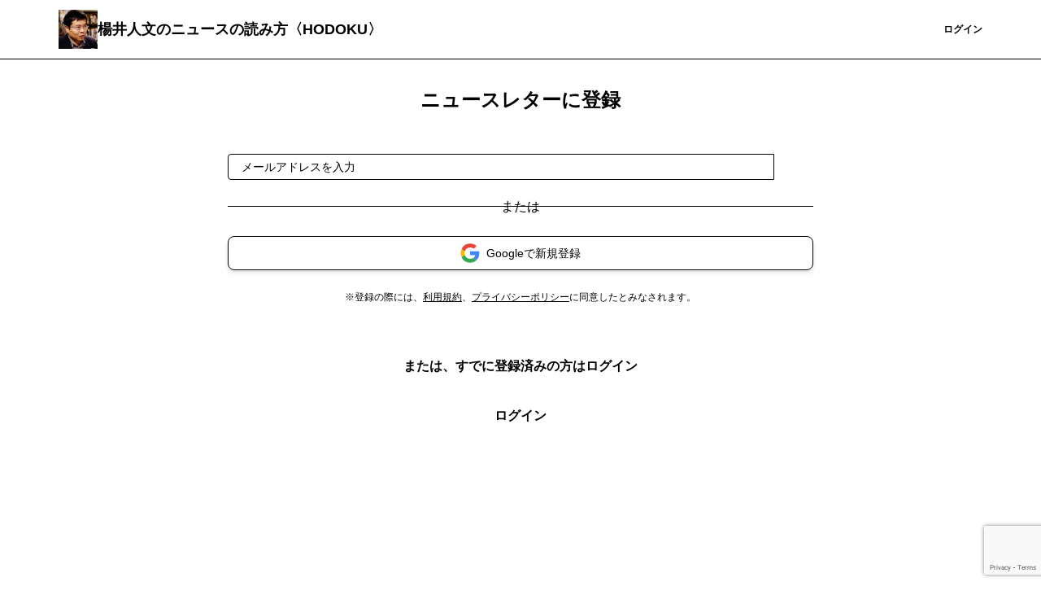

--- FILE ---
content_type: text/html; charset=UTF-8
request_url: https://yanai.theletter.jp/auth/email/register?login_redirect_newsletter=https%3A%2F%2Fyanai.theletter.jp%2Fposts%2Fc1656d70-945a-11ec-9ded-37b5e6727b0c
body_size: 5047
content:
<!DOCTYPE html>
<html lang="ja">

<!-- Head -->
<head>
    <meta charset="utf-8">
    <meta http-equiv="X-UA-Compatible" content="IE=edge">
    <meta name="viewport"
        content="width=device-width, initial-scale=1.0, shrink-to-fit=no, minimum-scale=1.0, user-scalable=0">
    <meta name="format-detection" content="telephone=no">
    
    <meta name="csrf-token" content="xW4hnYG7aC3FHV7PHP7RpBNPX4m3RM4MllIxpovi">

    <title>登録ページ</title>
<meta name="description" content="theLetter (ザ・レター) は、プロ・専門家が使う、ストック型執筆プラットフォームです。熱心な読者、安定収益、企業とのつながりがストックし、執筆活動を持続可能にします。">
<link rel="canonical" href="https://yanai.theletter.jp/auth/email/register"/>
<meta name="robots" content="noindex,nofollow">
    <meta name="twitter:card" content="summary" />
    <script type="application/ld+json">{"@context":"https:\/\/schema.org","@type":"WebPage","name":"theLetter | プロ向けストック型執筆プラットフォーム","description":"theLetter (ザ・レター) は、プロ・専門家が使う、ストック型執筆プラットフォームです。熱心な読者、安定収益、企業とのつながりがストックし、執筆活動を持続可能にします。","url":"https:\/\/yanai.theletter.jp\/auth\/email\/register?login_redirect_newsletter=https%3A%2F%2Fyanai.theletter.jp%2Fposts%2Fc1656d70-945a-11ec-9ded-37b5e6727b0c","image":"https:\/\/d2fuek8fvjoyvv.cloudfront.net\/default\/static\/ogp.png"}</script>
    <meta property="og:title" content="theLetter | プロ向けストック型執筆プラットフォーム" />
<meta property="og:description" content="theLetter (ザ・レター) は、プロ・専門家が使う、ストック型執筆プラットフォームです。熱心な読者、安定収益、企業とのつながりがストックし、執筆活動を持続可能にします。" />
<meta property="og:url" content="https://yanai.theletter.jp/auth/email/register" />
<meta property="og:image" content="https://d2fuek8fvjoyvv.cloudfront.net/default/static/ogp.png" />


    <link rel="shortcut icon" href="https://d2fuek8fvjoyvv.cloudfront.net/yanai.theletter.jp/top_icon/f4ac1ac0-85d0-43ea-a738-86852e9109e0.jpg">

    <script>
        window.dataLayer = window.dataLayer || [];
        dataLayer.push({
            'site_id': "329",
            'is_subscribe': '0',
        });
    </script>
    
    
    
            <!-- Google Tag Manager -->
        <script>
            (function(w, d, s, l, i) {
                w[l] = w[l] || [];
                w[l].push({
                    'gtm.start': new Date().getTime(),
                    event: 'gtm.js',
                });
                var f = d.getElementsByTagName(s)[0],
                    j = d.createElement(s),
                    dl = l != 'dataLayer' ? '&l=' + l : '';
                j.async = true;
                j.src =
                    'https://www.googletagmanager.com/gtm.js?id=' + i + dl +
                    '&gtm_auth=0dX8lAzXK6xvCWcaYfwwdw&gtm_preview=env-1&gtm_cookies_win=x';
                f.parentNode.insertBefore(j, f);
            })(window, document, 'script', 'dataLayer', 'GTM-T77HZKG');
        </script>
        <!-- End Google Tag Manager -->
    
    
    <script src="/js/micromodal.js?id=9d7fb60d38990d27faf8092fb645b041"></script>

    <script src="https://yanai.theletter.jp/js/app.js" defer></script>
    <script src="https://yanai.theletter.jp/js/react/header-notification.js" defer></script>
    
    <link href="/css/tailwind.css?id=408c7b32cad3c1bcea6fc432dedb6bfb" rel="stylesheet">
    
    
</head>

<body>
            <!-- Google Tag Manager (noscript) -->
        <noscript>
            <iframe height="0"
                src="https://www.googletagmanager.com/ns.html?id=GTM-T77HZKG&gtm_auth=0dX8lAzXK6xvCWcaYfwwdw&gtm_preview=env-1&gtm_cookies_win=x"
                style="display:none;visibility:hidden" width="0"></iframe>
        </noscript>
        <!-- End Google Tag Manager (noscript) -->
    
    <div id="app">
        
        <!-- Header -->
                    <nav class="w-full border-b border-b-medium-emphasis bg-surface-primary">
    <div class="mx-auto flex items-center justify-between gap-2 px-6 py-3 lg:container">
        <a class="flex h-8 w-8 shrink-0 items-center rounded-sm lg:h-12 lg:w-12" href="/">
            <img src="https://d2fuek8fvjoyvv.cloudfront.net/yanai.theletter.jp/top_icon/f4ac1ac0-85d0-43ea-a738-86852e9109e0.jpg" alt="logo" loading="lazy">
        </a>
        <a href="/"
            class="heading-xs lg:heading-md line-clamp-1 text-high-emphasis">楊井人文のニュースの読み方〈HODOKU〉</a>
        <div class="flex flex-grow lg:w-auto lg:items-center">
            <div class="ml-auto flex items-center justify-end gap-4 lg:flex-grow">
                
                
                
                
                
                
                
                
                
                
                
                
                
                
                
                
                
                
                
                                    <a href="https://yanai.theletter.jp/subscribe/r?login_redirect_newsletter=https%3A%2F%2Fyanai.theletter.jp%2Fauth%2Femail%2Fregister%3Flogin_redirect_newsletter%3Dhttps%253A%252F%252Fyanai.theletter.jp%252Fposts%252Fc1656d70-945a-11ec-9ded-37b5e6727b0c"
                        class="text-button-sm flex h-8 items-center justify-center whitespace-nowrap rounded bg-surface-accent-primary px-3 text-high-emphasis-inverse focus:outline-none lg:h-10 lg:px-4">
                        登録
                    </a>
                    <a href="https://theletter.jp/?login_redirect_newsletter=https://yanai.theletter.jp/auth/email/register?login_redirect_newsletter=https%3A%2F%2Fyanai.theletter.jp%2Fposts%2Fc1656d70-945a-11ec-9ded-37b5e6727b0c&modal=login-modal"
                        class="text-button-sm text-surface-accent-primary flex items-center justify-center whitespace-nowrap">ログイン</a>
                            </div>
        </div>
    </div>
</nav>
        
        <!-- Alert -->
        
        
        
        
        
        
        
        
        <!-- Body -->
                    
            <main
                class="md: mx-auto my-6 min-h-screen px-6 sm:max-w-screen-sm md:my-8 md:max-w-screen-md">
                    <div class="mx-auto">
        <h1 class="text-center text-2xl font-bold">ニュースレターに登録</h1>
        <div class="mt-8 md:mt-12 md:flex md:justify-center">
            <form class='js-subscribe-form w-full' method="POST"
    action="https://yanai.theletter.jp/auth/email/register">
    <input type="hidden" name="_token" value="xW4hnYG7aC3FHV7PHP7RpBNPX4m3RM4MllIxpovi">            <input hidden type="text" name="uuid" value="c1656d70-945a-11ec-9ded-37b5e6727b0c">
                <input hidden type="text" name="login_redirect_newsletter"
            value="https://yanai.theletter.jp/posts/c1656d70-945a-11ec-9ded-37b5e6727b0c">
        <div class=" flex">
                    <input type="email" name="email" value="" id="email"
                class="body-sm-only-one-line box-border h-8 w-full flex-1 rounded-l border border-high-emphasis px-4 placeholder:text-placeholder focus:border focus:border-primary focus:outline-none focus:ring-0 lg:w-[320px]"
                placeholder="メールアドレスを入力" autocomplete="email" required />
                <button type=submit
            class="text-button-sm h-8 whitespace-nowrap rounded-r bg-surface-accent-primary px-3 py-1 text-high-emphasis-inverse focus:outline-none disabled:bg-surface-disable disabled:text-disable">
                            登録
                    </button>
    </div>
            <input type="hidden" id="g-recaptcha-response" name="g-recaptcha-response">
</form>
        </div>
                    <div after="または"
                class="mb-3 mt-8 overflow-visible border-t border-gray-300 text-center after:relative after:top-[-12px] after:inline-block after:bg-white after:px-8 after:text-base after:content-[attr(after)]">
            </div>
            <div class="flex items-center justify-center bg-gray-100">
                <button
                    class="text-gray-800 hover:bg-gray-200 flex w-full items-center justify-center rounded-lg border border-gray-300 bg-white px-6 py-2 text-sm font-medium shadow-md focus:outline-none focus:ring-2 focus:ring-gray-500 focus:ring-offset-2"
                    onClick="window.location.href='https://yanai.theletter.jp/auth/google/redirect'">
                    <img src="https://yanai.theletter.jp/static/images/common/google_icon.svg" alt="Google"
                        class="mr-2 h-6 w-6">
                    <span>Googleで新規登録</span>
                </button>
            </div>
                <div class="mt-4 text-center text-xs md:mt-6">※登録の際には、<a class="underline" target="_blank"
                href="https://lp.theletter.jp/terms-subscriber">利用規約</a>、<a class="underline"
                target="_blank" href="https://lp.theletter.jp/privacy">プライバシーポリシー</a>に同意したとみなされます。</div>
                    <div class="text-center">
                <p class="mt-8 font-bold md:mt-16">または、すでに登録済みの方はログイン</p>
                <div class="mt-4 md:mt-6">
                    <a href="https://theletter.jp/?login_redirect_newsletter=https://yanai.theletter.jp/posts/c1656d70-945a-11ec-9ded-37b5e6727b0c&modal=login-modal"
                        target="_blank"
                        class="box-border inline-block rounded border border-transparent bg-gray-100 px-4 py-3 font-bold text-black focus:outline-none">
                        ログイン
                    </a>
                </div>
            </div>
            </div>
            </main>
        
        <div id="subscribe-modal" aria-hidden="true"
    class="modal fixed left-0 top-0 z-50 h-full w-full items-center justify-center transition">
    <div class="overlay absolute flex h-full w-full items-center justify-center bg-black bg-opacity-50"
        tabindex="-1" data-micromodal-close>
        <div class="max-w-xl flex-grow px-6 md:px-0">
            <div class="modal-content flex-grow divide-y divide-gray-300 rounded bg-gray-100"
                role="dialog" aria-modal="true">
                <div class="relative flex items-center justify-between px-4 py-3">
                    <p class="text-lg font-bold leading-normal">「楊井人文のニュースの読み方〈HODOKU〉」をメールで読みませんか？
                    </p>
                    <svg xmlns="http://www.w3.org/2000/svg" viewBox="0 0 48 48"
                        class="h-6 w-6 cursor-pointer stroke-current stroke-4 text-black"
                        data-micromodal-close>
                        <g id="icon">
                            <line class="cls-2" x1="12.13" y1="12.63" x2="36.13"
                                y2="36.13" />
                            <line class="cls-2" x1="12.38" y1="36.38" x2="35.88"
                                y2="12.38" />
                        </g>
                    </svg>
                </div>
                <div class="px-4 py-4 lg:py-6">
                    <div>
            <p class="">
                                    無料で「楊井人文のニュースの読み方〈HODOKU〉」をメールでお届けします。<br>
                    コンテンツを見逃さず、購読者限定記事も受け取れます。
                            </p>
            <form class='js-subscribe-form w-full' method="POST"
    action="https://yanai.theletter.jp/auth/email/register">
    <input type="hidden" name="_token" value="xW4hnYG7aC3FHV7PHP7RpBNPX4m3RM4MllIxpovi">            <input hidden type="text" name="uuid" value="c1656d70-945a-11ec-9ded-37b5e6727b0c">
                <input hidden type="text" name="login_redirect_newsletter"
            value="https://yanai.theletter.jp/posts/c1656d70-945a-11ec-9ded-37b5e6727b0c">
        <div class=" flex">
                    <input type="email" name="email" value="" id="email"
                class="body-sm-only-one-line box-border h-8 w-full flex-1 rounded-l border border-high-emphasis px-4 placeholder:text-placeholder focus:border focus:border-primary focus:outline-none focus:ring-0 lg:w-[320px]"
                placeholder="メールアドレスを入力" autocomplete="email" required />
                <button type=submit
            class="text-button-sm h-8 whitespace-nowrap rounded-r bg-surface-accent-primary px-3 py-1 text-high-emphasis-inverse focus:outline-none disabled:bg-surface-disable disabled:text-disable">
                            登録
                    </button>
    </div>
            <input type="hidden" id="g-recaptcha-response" name="g-recaptcha-response">
</form>

            
        </div>
                </div>
            </div>
        </div>
    </div>
</div>

<style>
    .modal {
        display: none;
    }

    .modal.is-open {
        display: block;
    }
</style>

        <!-- Footer -->
                    <footer class="w-full bg-surface-tertiary">
    <div class='mx-auto max-w-screen-lg p-6'>
        <div class="w-48">
            <a href="https://theletter.jp" target="_blank">
                <img class="" src="/static/footer_logo.svg">
            </a>
        </div>
        <div class="note-md-only-one-line mt-3 text-medium-emphasis">
            © 2025 楊井人文のニュースの読み方〈HODOKU〉
        </div>
        <div
            class="note-md-only-one-line mt-8 flex flex-col gap-3 text-medium-emphasis md:flex-row md:flex-wrap">
            <div class="">
                <a href="https://lp.theletter.jp/terms-partner" target="_blank"
                    class="">書き手利用規約</a>
            </div>
            <div class="">
                <a href="https://lp.theletter.jp/terms-subscriber" target="_blank"
                    class="">読み手利用規約</a>
            </div>
            <div class="">
                <a href="https://lp.theletter.jp/privacy" target="_blank"
                    class="">プライバシーポリシー</a>
            </div>
            <div class="">
                <a href="https://lp.theletter.jp/law" target="_blank"
                    class="">特定商取引法に基づく表示</a>
            </div>
            <div class="">
                <a href="https://docs.google.com/forms/d/e/1FAIpQLSf2pnmQbv-x77kGR8Gup-fJYhGgLu7LdmenqDAad4JZ1mOQAw/viewform?usp=sf_link"
                    class="" target="_blank">お問い合わせ</a>
            </div>
            <div class="">
                <a href="https://lp.theletter.jp/showcase" class=""
                    target="_blank">コラボ企業・掲載媒体募集</a>
            </div>
            <div class="">
                <a href="https://lp.theletter.jp/showcase" class=""
                    target="_blank">代理店の方はこちら</a>
            </div>
                            <div class="">
                    <a href="https://theletter.jp/?login_redirect_newsletter=https://yanai.theletter.jp/auth/email/register?login_redirect_newsletter=https%3A%2F%2Fyanai.theletter.jp%2Fposts%2Fc1656d70-945a-11ec-9ded-37b5e6727b0c&modal=login-modal"
                        class="">ログイン</a>
                </div>
                    </div>
        <div class="note-md-only-one-line mt-4">
            reCAPTCHA
            <a href="https://policies.google.com/privacy">Privacy Policy</a> and
            <a href="https://policies.google.com/terms">Terms of Service</a> apply.
        </div>
    </div>
</footer>
            </div>
    <script src="/js/react-v2/dashboard/nav/index.js?id=10ee214e0cb1df2b3dfc2814ecabf20f"></script>
            <script src="https://www.google.com/recaptcha/api.js?render=6Lev9fMoAAAAAMDe9n89AvZcT96zq7EGWUHG84ZH"></script>
    <script>
                window.noCaptcha = {
                    render: function(action, callback) {
                        grecaptcha.execute('6Lev9fMoAAAAAMDe9n89AvZcT96zq7EGWUHG84ZH', {action})
                              .then(callback);
                    }
                }
            </script>

    <script>
        var subscribeForms = document.querySelectorAll('.js-subscribe-form');
        subscribeForms.forEach(form => {
            // エラー表示用divがなければ追加
            if (!form.querySelector('.recaptcha-error')) {
                var errorDiv = document.createElement('div');
                errorDiv.className = 'recaptcha-error text-danger text-xs mt-2';
                errorDiv.style.display = 'none';
                form.appendChild(errorDiv);
            }
            form.addEventListener('submit', (event) => {
                event.preventDefault();
                // エラー表示をリセット
                var errorDiv = form.querySelector('.recaptcha-error');
                if (errorDiv) {
                    errorDiv.textContent = '';
                    errorDiv.style.display = 'none';
                }
                let submitButtons = form.querySelectorAll(
                    'button[type=submit],input[type=submit]');
                submitButtons.forEach(function(btn) {
                    btn.disabled = true;
                    setTimeout(function() {
                        btn.disabled = false;
                    }, 5000);
                });
                grecaptcha.ready(function() {
                    grecaptcha.execute('6Lev9fMoAAAAAMDe9n89AvZcT96zq7EGWUHG84ZH', {
                        action: 'submit'
                    }).then(function(token) {
                        //// submitするデータにtokenを追加
                        form.querySelector('#g-recaptcha-response')
                            .value = token;
                        form.submit();
                    }).catch(function(error) {
                        // フォーム下部にエラーメッセージを表示
                        var errorDiv = form.querySelector('.recaptcha-error');
                        if (errorDiv) {
                            errorDiv.textContent = 'reCAPTCHAの認証に失敗しました。時間をおいて再度お試しください。';
                            errorDiv.style.display = 'block';
                        }
                        // ボタンの無効化解除
                        let submitButtons = form.querySelectorAll('button[type=submit],input[type=submit]');
                        submitButtons.forEach(function(btn) {
                            btn.disabled = false;
                        });

                        throw new Error(`reCAPTCHAの認証に失敗-${error}`);
                    });
                });
            });
        })
    </script>
    <script src="https://yanai.theletter.jp/js/block-multi-submit.js"></script>
</body>

</html>


--- FILE ---
content_type: text/html; charset=utf-8
request_url: https://www.google.com/recaptcha/api2/anchor?ar=1&k=6Lev9fMoAAAAAMDe9n89AvZcT96zq7EGWUHG84ZH&co=aHR0cHM6Ly95YW5haS50aGVsZXR0ZXIuanA6NDQz&hl=en&v=TkacYOdEJbdB_JjX802TMer9&size=invisible&anchor-ms=20000&execute-ms=15000&cb=f11ctwru8wp3
body_size: 44927
content:
<!DOCTYPE HTML><html dir="ltr" lang="en"><head><meta http-equiv="Content-Type" content="text/html; charset=UTF-8">
<meta http-equiv="X-UA-Compatible" content="IE=edge">
<title>reCAPTCHA</title>
<style type="text/css">
/* cyrillic-ext */
@font-face {
  font-family: 'Roboto';
  font-style: normal;
  font-weight: 400;
  src: url(//fonts.gstatic.com/s/roboto/v18/KFOmCnqEu92Fr1Mu72xKKTU1Kvnz.woff2) format('woff2');
  unicode-range: U+0460-052F, U+1C80-1C8A, U+20B4, U+2DE0-2DFF, U+A640-A69F, U+FE2E-FE2F;
}
/* cyrillic */
@font-face {
  font-family: 'Roboto';
  font-style: normal;
  font-weight: 400;
  src: url(//fonts.gstatic.com/s/roboto/v18/KFOmCnqEu92Fr1Mu5mxKKTU1Kvnz.woff2) format('woff2');
  unicode-range: U+0301, U+0400-045F, U+0490-0491, U+04B0-04B1, U+2116;
}
/* greek-ext */
@font-face {
  font-family: 'Roboto';
  font-style: normal;
  font-weight: 400;
  src: url(//fonts.gstatic.com/s/roboto/v18/KFOmCnqEu92Fr1Mu7mxKKTU1Kvnz.woff2) format('woff2');
  unicode-range: U+1F00-1FFF;
}
/* greek */
@font-face {
  font-family: 'Roboto';
  font-style: normal;
  font-weight: 400;
  src: url(//fonts.gstatic.com/s/roboto/v18/KFOmCnqEu92Fr1Mu4WxKKTU1Kvnz.woff2) format('woff2');
  unicode-range: U+0370-0377, U+037A-037F, U+0384-038A, U+038C, U+038E-03A1, U+03A3-03FF;
}
/* vietnamese */
@font-face {
  font-family: 'Roboto';
  font-style: normal;
  font-weight: 400;
  src: url(//fonts.gstatic.com/s/roboto/v18/KFOmCnqEu92Fr1Mu7WxKKTU1Kvnz.woff2) format('woff2');
  unicode-range: U+0102-0103, U+0110-0111, U+0128-0129, U+0168-0169, U+01A0-01A1, U+01AF-01B0, U+0300-0301, U+0303-0304, U+0308-0309, U+0323, U+0329, U+1EA0-1EF9, U+20AB;
}
/* latin-ext */
@font-face {
  font-family: 'Roboto';
  font-style: normal;
  font-weight: 400;
  src: url(//fonts.gstatic.com/s/roboto/v18/KFOmCnqEu92Fr1Mu7GxKKTU1Kvnz.woff2) format('woff2');
  unicode-range: U+0100-02BA, U+02BD-02C5, U+02C7-02CC, U+02CE-02D7, U+02DD-02FF, U+0304, U+0308, U+0329, U+1D00-1DBF, U+1E00-1E9F, U+1EF2-1EFF, U+2020, U+20A0-20AB, U+20AD-20C0, U+2113, U+2C60-2C7F, U+A720-A7FF;
}
/* latin */
@font-face {
  font-family: 'Roboto';
  font-style: normal;
  font-weight: 400;
  src: url(//fonts.gstatic.com/s/roboto/v18/KFOmCnqEu92Fr1Mu4mxKKTU1Kg.woff2) format('woff2');
  unicode-range: U+0000-00FF, U+0131, U+0152-0153, U+02BB-02BC, U+02C6, U+02DA, U+02DC, U+0304, U+0308, U+0329, U+2000-206F, U+20AC, U+2122, U+2191, U+2193, U+2212, U+2215, U+FEFF, U+FFFD;
}
/* cyrillic-ext */
@font-face {
  font-family: 'Roboto';
  font-style: normal;
  font-weight: 500;
  src: url(//fonts.gstatic.com/s/roboto/v18/KFOlCnqEu92Fr1MmEU9fCRc4AMP6lbBP.woff2) format('woff2');
  unicode-range: U+0460-052F, U+1C80-1C8A, U+20B4, U+2DE0-2DFF, U+A640-A69F, U+FE2E-FE2F;
}
/* cyrillic */
@font-face {
  font-family: 'Roboto';
  font-style: normal;
  font-weight: 500;
  src: url(//fonts.gstatic.com/s/roboto/v18/KFOlCnqEu92Fr1MmEU9fABc4AMP6lbBP.woff2) format('woff2');
  unicode-range: U+0301, U+0400-045F, U+0490-0491, U+04B0-04B1, U+2116;
}
/* greek-ext */
@font-face {
  font-family: 'Roboto';
  font-style: normal;
  font-weight: 500;
  src: url(//fonts.gstatic.com/s/roboto/v18/KFOlCnqEu92Fr1MmEU9fCBc4AMP6lbBP.woff2) format('woff2');
  unicode-range: U+1F00-1FFF;
}
/* greek */
@font-face {
  font-family: 'Roboto';
  font-style: normal;
  font-weight: 500;
  src: url(//fonts.gstatic.com/s/roboto/v18/KFOlCnqEu92Fr1MmEU9fBxc4AMP6lbBP.woff2) format('woff2');
  unicode-range: U+0370-0377, U+037A-037F, U+0384-038A, U+038C, U+038E-03A1, U+03A3-03FF;
}
/* vietnamese */
@font-face {
  font-family: 'Roboto';
  font-style: normal;
  font-weight: 500;
  src: url(//fonts.gstatic.com/s/roboto/v18/KFOlCnqEu92Fr1MmEU9fCxc4AMP6lbBP.woff2) format('woff2');
  unicode-range: U+0102-0103, U+0110-0111, U+0128-0129, U+0168-0169, U+01A0-01A1, U+01AF-01B0, U+0300-0301, U+0303-0304, U+0308-0309, U+0323, U+0329, U+1EA0-1EF9, U+20AB;
}
/* latin-ext */
@font-face {
  font-family: 'Roboto';
  font-style: normal;
  font-weight: 500;
  src: url(//fonts.gstatic.com/s/roboto/v18/KFOlCnqEu92Fr1MmEU9fChc4AMP6lbBP.woff2) format('woff2');
  unicode-range: U+0100-02BA, U+02BD-02C5, U+02C7-02CC, U+02CE-02D7, U+02DD-02FF, U+0304, U+0308, U+0329, U+1D00-1DBF, U+1E00-1E9F, U+1EF2-1EFF, U+2020, U+20A0-20AB, U+20AD-20C0, U+2113, U+2C60-2C7F, U+A720-A7FF;
}
/* latin */
@font-face {
  font-family: 'Roboto';
  font-style: normal;
  font-weight: 500;
  src: url(//fonts.gstatic.com/s/roboto/v18/KFOlCnqEu92Fr1MmEU9fBBc4AMP6lQ.woff2) format('woff2');
  unicode-range: U+0000-00FF, U+0131, U+0152-0153, U+02BB-02BC, U+02C6, U+02DA, U+02DC, U+0304, U+0308, U+0329, U+2000-206F, U+20AC, U+2122, U+2191, U+2193, U+2212, U+2215, U+FEFF, U+FFFD;
}
/* cyrillic-ext */
@font-face {
  font-family: 'Roboto';
  font-style: normal;
  font-weight: 900;
  src: url(//fonts.gstatic.com/s/roboto/v18/KFOlCnqEu92Fr1MmYUtfCRc4AMP6lbBP.woff2) format('woff2');
  unicode-range: U+0460-052F, U+1C80-1C8A, U+20B4, U+2DE0-2DFF, U+A640-A69F, U+FE2E-FE2F;
}
/* cyrillic */
@font-face {
  font-family: 'Roboto';
  font-style: normal;
  font-weight: 900;
  src: url(//fonts.gstatic.com/s/roboto/v18/KFOlCnqEu92Fr1MmYUtfABc4AMP6lbBP.woff2) format('woff2');
  unicode-range: U+0301, U+0400-045F, U+0490-0491, U+04B0-04B1, U+2116;
}
/* greek-ext */
@font-face {
  font-family: 'Roboto';
  font-style: normal;
  font-weight: 900;
  src: url(//fonts.gstatic.com/s/roboto/v18/KFOlCnqEu92Fr1MmYUtfCBc4AMP6lbBP.woff2) format('woff2');
  unicode-range: U+1F00-1FFF;
}
/* greek */
@font-face {
  font-family: 'Roboto';
  font-style: normal;
  font-weight: 900;
  src: url(//fonts.gstatic.com/s/roboto/v18/KFOlCnqEu92Fr1MmYUtfBxc4AMP6lbBP.woff2) format('woff2');
  unicode-range: U+0370-0377, U+037A-037F, U+0384-038A, U+038C, U+038E-03A1, U+03A3-03FF;
}
/* vietnamese */
@font-face {
  font-family: 'Roboto';
  font-style: normal;
  font-weight: 900;
  src: url(//fonts.gstatic.com/s/roboto/v18/KFOlCnqEu92Fr1MmYUtfCxc4AMP6lbBP.woff2) format('woff2');
  unicode-range: U+0102-0103, U+0110-0111, U+0128-0129, U+0168-0169, U+01A0-01A1, U+01AF-01B0, U+0300-0301, U+0303-0304, U+0308-0309, U+0323, U+0329, U+1EA0-1EF9, U+20AB;
}
/* latin-ext */
@font-face {
  font-family: 'Roboto';
  font-style: normal;
  font-weight: 900;
  src: url(//fonts.gstatic.com/s/roboto/v18/KFOlCnqEu92Fr1MmYUtfChc4AMP6lbBP.woff2) format('woff2');
  unicode-range: U+0100-02BA, U+02BD-02C5, U+02C7-02CC, U+02CE-02D7, U+02DD-02FF, U+0304, U+0308, U+0329, U+1D00-1DBF, U+1E00-1E9F, U+1EF2-1EFF, U+2020, U+20A0-20AB, U+20AD-20C0, U+2113, U+2C60-2C7F, U+A720-A7FF;
}
/* latin */
@font-face {
  font-family: 'Roboto';
  font-style: normal;
  font-weight: 900;
  src: url(//fonts.gstatic.com/s/roboto/v18/KFOlCnqEu92Fr1MmYUtfBBc4AMP6lQ.woff2) format('woff2');
  unicode-range: U+0000-00FF, U+0131, U+0152-0153, U+02BB-02BC, U+02C6, U+02DA, U+02DC, U+0304, U+0308, U+0329, U+2000-206F, U+20AC, U+2122, U+2191, U+2193, U+2212, U+2215, U+FEFF, U+FFFD;
}

</style>
<link rel="stylesheet" type="text/css" href="https://www.gstatic.com/recaptcha/releases/TkacYOdEJbdB_JjX802TMer9/styles__ltr.css">
<script nonce="P78PgYxVmuVLvvNDcDK6zA" type="text/javascript">window['__recaptcha_api'] = 'https://www.google.com/recaptcha/api2/';</script>
<script type="text/javascript" src="https://www.gstatic.com/recaptcha/releases/TkacYOdEJbdB_JjX802TMer9/recaptcha__en.js" nonce="P78PgYxVmuVLvvNDcDK6zA">
      
    </script></head>
<body><div id="rc-anchor-alert" class="rc-anchor-alert"></div>
<input type="hidden" id="recaptcha-token" value="[base64]">
<script type="text/javascript" nonce="P78PgYxVmuVLvvNDcDK6zA">
      recaptcha.anchor.Main.init("[\x22ainput\x22,[\x22bgdata\x22,\x22\x22,\[base64]/[base64]/MjU1Ok4/NToyKSlyZXR1cm4gZmFsc2U7cmV0dXJuKHE9eShtLChtLnBmPUssTj80MDI6MCkpLFYoMCxtLG0uUyksbS51KS5wdXNoKFtxVSxxLE4/[base64]/[base64]/[base64]/[base64]/[base64]/[base64]/[base64]\\u003d\\u003d\x22,\[base64]\\u003d\\u003d\x22,\x22w4PDiD93w6DCtiLCmTJdfTXCm8OiVEvCr8O5WMOzwqAdwpnCkWNzwoASw5Fiw6HCpsOUdX/Ch8Kcw5vDhDvDlMOtw4vDgMKPZMKRw7fDjxApOsO5w4ZjFlU1wprDiwvDqTcJM0DClBnCmHJAPsOhDQEywqkFw6tdwqHCuwfDmgfCv8OcaEVkd8O/aAHDsH0qDE0+wrDDqMOyJxteScKpZMKUw4Izw5TDvsOGw7R/[base64]/DizZJbxLCvVXDpsKSIB7DjVZww5zCg8ODw53CunVpw4dfEEHCjQFHw57DqcOJHMO4WxktCUrCqjvCu8OewrXDkcOnwrDDqsOPwoNFw7vCosOwfh4iwpxqwq/Cp3zDu8Oiw5ZyYsOBw7E4AcKew7tYw5QbPlHDk8KMHsOka8ONwqfDu8OwwpFuclgaw7LDrkFXUnTCvMODJR9XwoTDn8KwwqcLVcOlA3NZE8KWEMOiwqnCssKxHsKEwr/Dk8KsYcKyPMOyTxNBw7QaWgQBTcO2C0R/QxLCq8K3w4IkaWRTOcKyw4jCjSkfIj5yGcK6w6LCucO2wqfDksK+FsOyw7/DvcKLWFjCvMOBw6rCp8K4wpBedcOGwoTCjk3DsSPClMO8w5HDgXvDj2IsCXkuw7EUCsOWOsKIw45Dw7g7wpXDrsOEw6wOw6/DjEw5w54LTMKUISvDgihgw7hSwqVPVxfDmzAmwqAubsOQwoU/FMOBwq8Hw79LYsK/T24UB8KPBMKocXwww6BDTWXDk8O0G8Kvw6vClyjDom3CsMOUw4rDiGRudsOow7TCqsOTY8O7wodjwo/DicOHWsKcS8O7w7LDm8O7ElIRwpc2O8KtIMOaw6nDlMKHLiZ5acKKccO8w5kiwqrDrMOHDsK8esKpBnXDnsKWwohKYsKgPSRtHMO8w7lYwpsYacOtBsOuwphTwpEyw4TDnMOBYTbDgsOPwo0PJzXDnsOiAsOze0/Cp0PChsOnYX09HMKoCMKmHDoJVsOLAcOyRcKoJ8OpGxYXDlUxSsOwARgfQwLDo0ZJw61EWSFrXcO9SGPCo1tQw4Rrw7RQTGpnw7HCnsKwbk5Mwolcw7d/w5LDqQfDmUvDuMK8UhrCl2nCp8OiL8Kcw4wWcMKREwPDlMKuw5/DgkvDuHvDt2oywqTCi0vDjMOZf8ObdAN/EX3CjsKTwqpbw7R8w59sworCocKCWsKXXcK/[base64]/[base64]/CimXDgFAqw4oBXcOgwqTCuxHCq8KTS8KcViPDlMOPfURbwp/DscKsHGzCmQ0ewqLDkVZ/MnVlRE9nwr08bDBHw5LCmTpPeH/[base64]/wpglIcK9IlPCucKQw6rCr8Otwo4VGMKNcQ/CvMKRwrvDnHBTH8KQADvDhEDCl8OKJnsOw5BoA8OVwrzCokVZJFxBwonCmCPDgcKpw77CnQHCs8OsBhbDjlUYw7t+w7LCvXPDhMO2wqrCvcK/[base64]/CkcKgZwrDiMO4w7oMdsOMw7vCm0bDoMOZHMKCYsOxwrnDiEfCtcKmHcOKw77DvBRXwopzSMOZw5HDvUQjwoIUwo3CrGTCtw4kw47CtGnDt0QqNsKxND/CjFlZZsKjP3UUBsKhUsK8SgzDiyvDqsOFW2x5w6tWwp03G8KxwrbCk8OebV3CtMOFw4o/w7ErwqImWgjCs8OywqEbw6fDriXCvDbCj8OaFcKdZR9IdDRow4rDsyQww5/Dl8K8wofDrDJyKkvCpsO+BMKJwotLVWIeS8KRHMO2KhtMeXDCocOZaFF/woIYwrIkAsOQw7/DtMO8JMOlw4cNasO9wqLCuETDkRBkG0FWMsO5w64Uw4dvSlIKwqDDnEjClsOYAcOAWTvCqcK7w5Abw44/fcOpNy/ClkTCkMOyw5JiesKZJn8gw5TDs8Ovw6Fswq3Di8KuXcOFKjlpwqVsJ319wpEtwrvCjAPDqC3Cm8OAwrTDvMKARhPDg8KEDUBKw6LCrxkDwqQmSyNcw6rDr8OJw6rDo8KyfMKew63DmcO5RMOVf8OFN8OqwpwoZcOkHsKRIsK0M2/CsmrCpTDCosOaExXCocO7WWfDrMK/NsKdS8KyNsORwrDDoWzDisOCwookEsKHUsOxHUQQVsOpw4TCkMKcw4cCwqTDjX3DhcOeFHLCgsK8V18/wrjDvcKrw7kBwrDCuyDCp8OTw6BDwpPCgsKuMsOdw79kfXgMBWvCncKoGsKOwqvCoXfDhMOVwrLCvcK/wq/[base64]/DosOTe8OdcFzDsHVjTMKKcG9Wwp7CjUnDnMOZwo1rCyEFw4Ylw7PCiMKawpzDmcKowrILP8Ocw4NuworDq8O8NMKKwq5FZGjCgQ7CmMO0wrnDqyMUw69wbcKQw6bDksKPUcOSw5Qtw4/Ctld4MAQ0KnYeF1/Ci8O2wrNQVHPCosOICAfDnkxVwrPDmsKiwp/DicKuaC1mKCUsLVsWN3fDrMO+eRY/wqfDtCfDlsOcO1BXw7QJwrV7wrnCqcKTw4V/TUYULcKCZjcUw40cccKhDxzCkMOLwoZTwp7Dk8OCaMKwwrfCthHCiVsVw5HDvMOXw6vCs1TDusOzwrfCm8OxMcKZA8Kzc8KhwpfDhcOXBcOVw6jCpcOMwrIKHQLCrlrDg0Rjw7A0EMOHwoJDK8Okw4N4dMK/MsK+wrAKw4pCQi/CvsOrRxPCqT3DojvCpcOyccOcwqw0w7zDnDwbYRcJw4B2wqUMQcKGXE/DiTRsJm3Dn8KTwoxgA8KrYMKTw4MjbMOqw5EsO08cwqTDu8KpFn/DgsOswqvDhMK0URgFwrdYTi02WlrCoS9XBW0Bw73CnENmLT13a8Ogw77DgsKtwqzCuEpxSjDDkMK/JMKWRsOxw5TCujI3w7sAVkbDgkYbwrTChzs6w6/Dkz/[base64]/CkcKCwobCv1TDksOaw6kkScK8NsKSNxAnwpHCvSzCq8KpZT9IOiI7ezrCtQUnZk0gw6ZkCR0NXMK7wrMtwq/[base64]/DosOgwoNVc1fDlsKZcwZ+VGZTwptGBFjCncOJc8KEB0l0wqljwpdgEcOOTsOZw7fDtMKew4fDgj4/e8K2H2PCvUZJAlYIwrNlXUwkSMK0HV9JC3pGfUV2fh0VU8OlQS5fwrDDs0zDm8K5w7UIw6/DtALDlkFSYcK2w7XDgkEHKcKfKGXCucOKwptJw7DCpWxOwq/CrsO4wqjDl8OAPMOewqTCn1VyP8KTwpR2wrggwqJHFxFnP3JTacKBwrXDpsO7TcKuwqvDpEhRw6TDjBtRwrYNw50Ow4d9WsOZLsKxwrQyYcKZwp1aFWRkwqYtSxhPw5xCKcO8wqjClDLCiMKYw6jCszLCsH/DksKgfcKQVsKSwopjwo5QDMOVwok3f8OrwrcWwpnCtSTDg14qZSXCun8JGsKlw6HCicO/YFTDs1tswpUYwoo2wpjCojAxUzfDk8OgwpQfwpjDk8Khw5Q+Vw1nwrTDg8KwwrfDn8OEw7sZaMKNworDgsKtfsKmMcOiB0ZaeMOqwpPCvVgzw6bDjFQqwpBdw4TDoWRrbcK8XMOIeMOIZMO1w6YEEcKCKSzDs8KyFcKzw4haVU3DjMKnwrvDoyTDtHULb25LF2oOw4/DoUXCqzPDtcO4cmXDlhzDjUvCrT/CqsK6wp8jw48BcmwKwofCkEsWw6rDssODwo7DsVwvw47Dm1kCe1Jxw45rf8Kowp/[base64]/[base64]/NsOsw4fDnC/Cv8KZw5gtfsOdZFLDrRxswrEWVsOJGApibMOxwoRcal7Ci3TDvyDCqwPCqTNAwrQgw53DgRHCqH4QwrNcw5jCswnDkcOgSEHCrnjCv8O2w6PDtsK/[base64]/w7ptbsKzclXDq3c3XMK2wojDnGvDqMKzDgIkCzLCvS5fw780UcKSw6LDmBl3wrIawpTCkSrCtFjCq2LDjcKZwp9+A8KrAsKfw51rwoDDi0zDscKqw7fDnsOwJsKZVMOuPRAXw6HCvzPCqwHDqF9/[base64]/GsKhOnXDrxoTw7HCscKIKcKFwrQHBcOLwo/Cl8KVwoc1w57CvcOIwrHDs8K6V8K0YjHCh8OKw5bCv2DDqjfDrMOqwpnDsTwXwogBw6tKwoTDq8K+Xh9lWAvDl8KAbybCk8K8w4PCmlsyw6LCiH7DpcKmwrrCvmvCoyocHwAww43DkxzCrUt5CsOLwocXMQbDmS4FcMK5w4/Dv0tfwqXDrsOxTWjDjknDi8KyEMO4eUfCn8OiBRYofkM7fGBzwoXCjTbCojIAw6zCsHbDnEBSAcOBwr3DtBbChEoSw5rDn8OCEh/[base64]/Ci0ISEW9Zw7bDqcOMwoRjwqfDu2IRRQU8w5bDuyoTw6HDt8OTw7c7w64tcmHCq8OJc8O+w6YgLsKNw4RVMyjDpMOIXcOkZMOsOTXCo3DCjCLDhWbCpsKGHsK4IcOlH1zDtxzDmQrDg8OiwrXCq8KRw5wVS8O/w5ZjMQ3DgArChWnCpk3DqBcWcFzDqcOmw4/Dp8KPwrHCnWVoblrCjRlfDsKlw5DCg8KGwq7CgQXDujgPWEojNV1bQ1vDrkrCkMK/wrDCo8KKK8OSwpnDjcObZWPDsnHDo3bCjsOQOMOYw5fDosKSwr/Cu8OiWThOwqx7wprDmkwjwrnCucO1w7s2w6dMwrzCncKDPQnDrVPDmcOzw5g1wqs4T8KAwp/Cs2DDs8O8w5DCjsO/dDjDkMOVw7DDoALChMK7VkHCoH5Yw43CjsKJwrk9HMKrw77CtTsYwrVIwqDCgMOBVcOsHhzCt8OUZlbDu1cVwqbCkUcwwpJSwpgwZ0TCmWASw7YPwotuwoggw4Rkw5I5BhbDlhHCg8KLw53DtsKFw6wHw6x3wo52wp/Cg8OrCxg5w4sSw58MwqzCkUXDhcORRMKtFXDCpWtXKMOLd1B6aMO1wqHDhwfCkwEDw6VwwqLDlsKtwpANS8KXw6x/w4xfMBwBw4pqKUQyw57DkyXDncOpL8OCFcOXAUgCdxJJwrLCi8OLwphcRcK+wo4Hw50xw5XDvcOEUgc+K1LCs8Oqw5HCg2DDgMOVQsKRWcOYeT7CkMKtJcO7I8KFSybDpQseLV/CssOhNsKjw7HDmsKjLsOSwpUdw6wBw6fDrANxQhrDp3LChAVKC8OxQcKMTMKOa8KwNMKCwoQrw4TDjjvCkcOJHcKVwr3CtHjCrsOjw5wVIkkJw6U6woDCgl/Cix/[base64]/CncO/[base64]/PwJowo8gEDkbw7UDwoV5ScOCw5JKUsO5wrHClQl1U8KmwpTCt8OefMOZSMOSTXrDpcKJwpEqw4B5wqJCQMOkw4o6w4fCucKFMcKnMBrCs8KxwonDjcKcbMOBW8O1w54OwpcATUJpw4/[base64]/w4XDkcKFw65IHwPDrijDlMKzwqJAwpwnw4NTwo0cwoUNeVPCsDt6JTEAaMOJW2fCjcKzeGbCoG5LBXRwwp5cworCow02wrIPQmPCjS9zw4XCmTdkw4nDv1fDm24jCMORw4zDhGcJwobDvF5pw7d/[base64]/DuH9Yai8qw4nCqcK2LMOpPsKmw6BId2/CmQDCgF92wrwpasKGw4jDkMKMGMK8AFTDocORA8OlNcKEPWHDocO/[base64]/Cr8OaGgxowrPCtcKMJxlLwrjDhsO+wo/CqMOcecOqEHhOw7sjwpEXwrPCg8Ofwq4HIkzCmsKXwrx+QB1qwoYADsO+VRjCqAFvXTQrw6RgEsKQYcKzw4NVw4J1McOTAXRowrBnwpHDr8KvRS9fwpHCrMOwwozCo8OWDVrDvFsyw5jDiBEhX8O5HX8yQGLCkSfCpBpPw5QZJXpBwql/[base64]/DggpYw5F4wrx0TMOBNlspwpDCgsKSKx3DqsO9w5UowrlQwoIvelPDkXTDrHDDix4RIx5wQcK+K8OMwrAMNQDCjMK/w7PDscKcO3zDtRrDk8OGKcOXAi7ChsKfw4MSw68HwqXDgHMswrTCk0zCssKQwqtwMBt7w6gAwrPDlsOpXjPDkj3CmMKaQ8O7S0x6wqjDlj/CrDAvAsOmw71qYsKnY3hhw54LVMOUIcKQa8OkI3QWwroewoPCrMOwwpfDg8OAwoobwrXDt8K/HsKMd8KSdkjCrHjCkz7CiHELwrLDo8Oow7k5w6/CrcK/FMOtwoUtw4PCmMK9wq7Dh8KuwqrCvlLCpirDmGFfAMKEAMO4fBFNwqVvwoQlwovCv8OdGEDDllAkNsKRGifDpxEVIsOsw5bCmsODw5rCt8KAFBzCusOiwpIgwp/CjEXDiAlqwrXCiSwpwrHCtMOnRcK2w4rDkcKDLQUQwovCoGgaL8KawrELWMOiw7EVWn9dD8OnasOvZUTDuxt3wqlMw6fDnsOKwo4NTcKnw5/[base64]/w5wxECZgWcObw7vCp8OBIMOIOBDCqMKfBcKQwp/DhsOUw4Qaw7bCl8OzwoJqJDUzwpHDssO+ZVDDvcO9ZcOPw6ctecOzDhB1bRzCmMOob8KIwpHCpsO4WHLCkQfDnVjCqRxOHMOWEcOhw4/[base64]/[base64]/wqrCj8Khw4V1w5pdw43CmcOybF4YbMOyFsO3w7DCu8OyRsKOw6UxNcOWwqLDmyVFWcK/bcKtIcKqMsK9BS/DtsOfRnpgJT1wwqkMOAJfK8K+w5QcJRBcwpxLw73Cj1/DjWF7w5hXKgzDtMK7wqtrTcOtwpgHw63CsHHDoW9NCVPDlcKWHcOkQkrDk1PDsWANw7/CghdzKMKHwpJPWTTCnMOYwp3DicOTw4jCkcKpU8OaPMOjWcO/YsKRwpEBd8OxfnYNw6zDhi/CqcOKXMOzw7RlS8OBY8K+w7Rsw70iwo3CosKUXwDDvgXCiRIuwpLCmknCnsOsacOKwps9dMKqKQNpw7Y8eMOGFz4kHk9JwpXDrMKCwrzCjG8keMKcwq99BkvDqhUlW8OCLsK2wpBBwphdw69dwrfDksKUFsKqTsKZwpfDq2vDvVYZwr/CiMKGAMOySMOWc8OLFcORDsKeGcKHKBFABMK6HFQ2JwYyw7JGPcOEworCnMOcwr7CtnLDtgrDt8OFScKOTk9KwqxlHTJZXMOVw4czQMORwozCsMK6bXEKc8Krwp3Ct2RwwoPCpCfCuAd9wrE0LARtw5jCqk8YIzjCszx0w5LCjHfCi38jw5pQOMOvw4DDnT/DhcKqw4orwpLDt0Bjw5UUQcObXcOUTcKvW3/[base64]/wrQhwoF5WHM5ZcO6w6zDqMOiQsK7DsOWw4TCuDopwrHCvMOnPcKXB0vDvWUgw6vDnMKxw7HCiMKQw4dPUcOiw6grY8KlH01GwqfDgis1SnkhISDDt0rDvD1WVRHCi8OQw7xAccKzPT5Jw4hqQcO4wrR7w5rCtRAYfcKqwqB5SMKiwokFXkFAw4UawqImwpXCiMK/w5/[base64]/DtMKwwpTDgwrCu8OawpPCssKmwpsMd8KFacKZGMOiwqfDtGJZwplbwoDCmUwVKcKud8KjfTDChnsXZsKbwqrCm8OyHjANJEPCt3XCmULChCAcFsO9WMOXckXCjVrDjQ/Dg2HDlsOAacOyw7PCosOxwokmP2zDkcOgVMOzwqfClsKZA8KLWABWYH/DkcOyIMOwCnU3w7F/w5LDsDQow6nDscKxwqxhw4MuVSE0AAJ6wo9vwojCqWUea8KIw57DugYIJFvDoC9SD8KLdsKNcD7ClsO9wp8JCMKIISwDwrUcw4nDkMO+WyjCnk7DjcKQEG0Pw77Cl8Ksw5TClsK/wqjCsH8PwpDChR3Dt8OoFnZ/YQwTwqrCtcOQw4vCicKyw40tVypzV2MqwrPCikfDimTCucOyw7fDiMKxZ1rDt0fCvcOAw6bDpcKAw4IkPhnCqg0OXhzCmcOpPkPCp1jCp8Oxwo/CvkcRXBpNw67DjVXCmBxJEFlSw4rDshtLRzx/UsKmMcOUCgvDsMKYZMK7w7ctIk86wpHDu8OVPcKZNSUHP8Oqw63ClB7CgFQ1wrDDpsOVwonCjsOAw4bCqcKUwpsLw7fCrsKxf8KKwojCuzJewqYTUnXCh8OMw7fCjsKfO8OAbVjDgsO7XzvDt0fDqsK9w5AeJ8Klw6/CgH/[base64]/Dh8OQB8OiTCtZMlE6YMK3EBfCt8Krw7IlPyMIwrjCgmZ8wpTDksOGdmYcQDZww7cxwrDCk8OcwpTCqFPDt8KfO8OqwqvDiBPDrU/CsRhhVsKoSCjDmMKYV8OpwrBEwrTDmDHCtcKlwr1owqdqwp7Crz9JS8KgQUNgwr8Nw4IOwr7DqwUQfsOAw4BVwq3ChMOJwp/[base64]/[base64]/Dj2N4wpbCqDZyw6bDjW4ie3ptQcKXw74OBcKMDMOBU8O1OcOWS2kPwqpqGR3DmcOXwpfDjmPClVERw6BGIMO5J8KSw7PDnUV+cMOvw6rCszltw7/[base64]/DtmPCtsK7AyTDm8OVwoZfPcOBw7svw5slHxQjCMKPJXvCnsOgw6FWw4zCocKIw5YrIi3DtXjCkB5Yw7o/[base64]/DkDgPUsOWQ8K/[base64]/Cv8O4GcKfwplGCSHDkX1+RMKAaRTDpWYHwq7DlXsZw7cAHcOMZxvCvjzDqcOtWlrCuA8Ow7dceMKoKcKMLU0qVQ/[base64]/wpEiwqbCt8K2wqrDmMO4w4/ChcKWwqdPw4ogIg8xwrIOccOWw5TDmSJkLDQkcsOJwq7CmsKAO2nDnh7DsQg6R8Kqw5PDvcObwpnCqRprwo7CpMOkVcO3woEyHCvCnMOMQglIw7PDhR/DnTpPw4FLLE5laHfDmXPClsKiHhDCjcK8wrc1TMOewovDmsO4w5jCoMK/wojCi27DhmLDuMO7dHrCpcOfShbDssOIwoXCrWPDg8ORBSLCs8K1XMKZwoTCrjrDiABRw7oNMmbCn8OGFsKrUMOwXMOdU8KkwppwQ3PCgT/DrsKcMMKVw7DCjyzCkVouw7rCscOjwrjCssOlHiDCgsO2w4EyAF/[base64]/BUBWwqPCksO0wrLDrMOhwoLDgsOBMcKqQ8KAwr7DqMOBwoHDrsKXcsObwoEOwq1DUsOsw5nCvcOfw4bDt8Kfw7jCs1dswpzCvFROBnTCnC/[base64]/QQ7CncOfXlPDv8KUQcKwTHLDgjEIW8K4w7XCmCjDnMOuSVRCwoUHwo9EwrZpC1QQwrQvw4PDi21eJ8OOYcKMwrR9d1sfJ0rCjScdw4PDizzDj8OSS0fDqsO8FcOOw6rCm8OJM8OaPcONOU/Dh8KwGAMZw6QFe8OVHsKqwrvChWYJMg/[base64]/wrfDjMKSS8OTwqVQbcOdXT3Ch1XDoMOvwqTCvyVYZcO2woQqCm5hZ13ClsKZRmHDl8OwwqILw549SlvDtlwHwo/[base64]/RcO1VkdrJBIZXcK8wrAOw7EJRkI3UsOsAnooCQXDujNtTMK1MUswW8KNEXTCt0jCqEY1w5ZFw5zCoMOjw5djw6LDth8rdS48wpLDpMKtw7TCuh7ClQfCi8OGwpFpw5zCmxxvwq7CjTvDk8KZwoHDlQYhw4cjw5dRwrzDl1TDum7Dl3rDq8KId0vDkcKlwp/Dn3cwwqoCCsKFwrIMDMKiW8O7w6PCs8OwASvDqcK5w7lrw7R8w7TCpipYfUXCqsOHw5fCoD9TZcO0wo7CjcK/bhTDvsOJw6cLD8OiwoFSasKkw5YvC8KSVB3Cs8K9JcOdNmvDkGtAwoMGQF/[base64]/DnApuWcOIwrPCkcKsw6XDosKUw5bCqsOGNMKbYRbCqcKlwpxAEHJSDsO3EknCnMK2wqjCjcObW8Kdwo/ClzLClMKGwrbDlUMgwpnCncKHBMKNLcOyaid7KMKRMBh9GQ7Ch0dLw6hyBQ9SIcO2w6fCnHvDj3TCi8OGGsOSO8O3w6LCicOuwoTChnlWw6oNw5gDd1MSwpXDtsKzPGgzbcO3wop/fcK3wojDqwjDocKsGcKvU8KjTMKzcsKCwphrw6xJw5M7w70bwpczWzHDjy/[base64]/Dt8K/DcOKJhswDGVYVsOKw4FSw701wr4/wr/[base64]/[base64]/[base64]/FsOKKwZWBMOwwp3Dm8KJw5Jbw43DqMKOCibDnl1beiwhSsOrw6Zqw5/[base64]/L8Kowq/Dp8OSw448eMK2wrQhw4TCljprwrAfw4Mvwo08GC7Cszxdw4AeccOjYsOMIMKQw4prO8K6csKTw5/CtcKWTcKgw5HClxNqdifCtSrDg0fCgcOGwqxIw711wr0HPcOqwrVqw6cQThPCk8KjwrXDusOuw4TDjsOVwrLDlDfCnsKow4pyw406w6/DtF/[base64]/a8KHw6TDjlVdA01Ow4bCrxd0wql2wprDm07Dv11pF8KHSH7CqMKdwrM9Qn/DoDXCjT5Xw6/DrcKFKsOPw5xgwrnCtMOsQCklJ8OzwrXCkcKncMKIYmfDm1sjVsKDw4/CsApBw7Ucwr4BQlbDjsOZQwrDn11yccKNw4MdW0HCtFbCmMK+w5fDlDHCgcKiw554w7jDjBNjKHMSf34zw4Z5w4fCjgfCiSbCqVZqw5dOKkooYwPCgMO/N8O1w7gLLhwQSVHDmsKub2pLZWsNTMOWB8KIDCE+V1HCmMKBCsO+F39UPwF0YnEcwqPDr2xaVsK6w7PCjSXCqlV4w50fw7AkIndfw7/[base64]/Cm8OdwrXDrHTDpsOIwpPCocKZdxN3eTPDuArDg8KmRyDDvgPDlhTDkMOhw7cNwoYvwrrCosKawq7DmsKrXWPDtsOSw4hXGhkawoYkI8KhOcKWIMK3wqZVw7XDu8Otw6Nff8KmwrrDqwUDwo/DkMOeQMOuw7QMd8OMSsKVD8OpdMOaw4HDq3XDkcKiMMKqbxXCqF3Dm1cwwrRZw4HDqHTCtX7CqcKzUMOzdw7Cu8O5IsK2a8OTLAnCs8OxwqfDnmhbGMOMF8Kjw5nDh2fDlMO6wrPClcKYWsKEw5HCuMOwwrHCrBcIPcKlWsOOOyxIb8OzRCXDsz3DvcKHcsK3dcKPwq/[base64]/[base64]/CosOOVsOMw4ByFcKtbUnChsK1wqXCiQzCtD0dwrolYH1QwqHDoSFFw4Jsw5PDtcKkw7PDj8KjHG4aw591wqJ0BMK+TmPCrCXCrz15w5/CvcKIBMKHbloVwqwPwoHDuQgxRjkFKwgNwpnCncKkPMOUwojCscKKNQkFJSt/[base64]/[base64]/wrLCuMK3w6zCqmXDqSw5bsOyf8KLHsO3VcOSD8KNwoJlwpZ4w4jDr8OmWWtXbsKiwonCm07DhwZnZsKHQSYbFVPDmH4YBUPDigvDisO1w7rChXRzwo3CmGMMY1BhXMOXwoI2w79Rw6JdADPCpUcPwrkdfk/[base64]/CgNHMA0dw6dqw4XDlC7DpV0Fw4fCocOLdBk7V8Ohwp/Cvlolw7wWfcO1w5HCrsKUwpfDr1TCgX5bVWwkf8KuO8KSYcOid8Klw749w6IKw7AQY8Kcw68KIMKZRnVXAMOkwpwcw7nClSEbfwdCw65DwqzCrB90woTDtcOxFR4yHMOvB1XCik/CpMKNCcK1K0rCtDLCncOIecOqw7wTworCucOWD0/Cq8ODU2Bsw79LQTrDg3PDmgnDmAHCsG5bw44nw44JwpJtw7M7w6PDq8OuRcKIWMKUwqXCscOnwo5SQcOKCxvDicKDw5bDqcKSwoUQI2/CgV3CvMOXNSIJw4bDhsKTCTDCk0rDsC9vw5DCg8OORBNobWowwpoNw73Crx4yw7dAUMOuwow5w403w6LCtigIw5k9wo/DrloRGsKkKcODFVvDimIGbcOiwrlxw4DCijFzwpVawqA+R8K3w5Zvw5PDvcKdwqs/QknCiwnCp8OtclnCjMOgWH3CtsKBw74tc2hnEw1Qw6k8TcKLWkVUC3gzDMOLDcKbw4Yacw3DgW5cw6Ekwpwbw4PCkm/Cs8OGekB6LsKiD315ZlPCuHddL8KOw4UGbcK4U1fDlDp2LlLDhcOFwpDCncKaw7rDnEDDrsK8PhzCo8O1w7DDgsKuw796UgU4wrJUA8KMwp16wrUGJ8KCNW7DocK8w7LDm8OlwojDtCEsw50KE8OPw5/[base64]/w5RCwrU6w4R+TwfChMOXFmvCpcKDBmh1w53DpiMCRArCh8O3w6oZwqwyEghoL8OEwqvDpT/Dg8OMNcKSVsKHNsOmY3fDvsOKw57DnxcMw7bDicKWwoPDmhJYwpHChcK8wrF/w7xiwrLDnx5HPU7CkcKWG8KPw4sAw4fDnCjDsUkSwqQqwp7Dtj3Dh3cTAcO8PUHDi8KUBwTDuh06GMKGwpPDrMKlXsKrMmBTw6JfDMKZw5zCh8KMw7PCmsOrfzA+wqjCpA91T8K9w4zCn1cTOT7DtcOLwo4PwpHCn1RyDcKBwr/[base64]/Dl1fDggpGw7jDt8KDCMKxccK9wpB3w4XDisODwpsow47DsMOdw5jCpmHDp0tLEcO5wr0+e2vDisKcwpPCj8OLwq3CnQrCksORw4XCtxLDpcKpw6TCmcKWw4VLOhVjOsODwro9wpJxIMOyJzo2WsKwM2DDh8O2AcOWw5LDmA/CvgFeZGtgw6HDvgcAH37Cs8K8Fg/CiMOCw5tWM2nCuBPCi8O+w5o6w4zDtMOYQ13Dg8OAw5UnX8K1wpLDhcKXNQsleXjDvEgTwrR2cMKgOsOEwqMzwpgpw7vCoMOXKcKfw7kuwqrDl8OCw5wKwpjCjFXDmMOkJ2ZKworChVAwB8KdesOzwq3Dt8Onw4HDkTTCp8K9Zz1gw6LDtArCl3/CsGbCqsK+wpgywpHCqsOlwrxLRjBNGMOXFVIvwq7CsxBrSRB+XMO2b8OhwqHDpy8xw4PDpxJ7w6/DvcODwphowrXCtnLCnknCtsKzEMKZJcOKw782wrJowpjDlsOZeXpzQS7DlsKdw7JGw4/[base64]/[base64]/CrX3Cj0DCnsOgRMOHWsKbchXDgMKow5fCm8O1SsKww6fDncOIVMK1NsOlO8OAw6NyS8KENsK+w7HCt8K9wpEpwrdrwqUJw5Exwq/[base64]/wqJfw4pNw6gMwqQnwq9xWQ8/[base64]/DoMOaw7Qcw4/[base64]/[base64]\\u003d\x22],null,[\x22conf\x22,null,\x226Lev9fMoAAAAAMDe9n89AvZcT96zq7EGWUHG84ZH\x22,0,null,null,null,1,[21,125,63,73,95,87,41,43,42,83,102,105,109,121],[7668936,836],0,null,null,null,null,0,null,0,null,700,1,null,0,\[base64]/tzcYADoGZWF6dTZkEg4Iiv2INxgAOgVNZklJNBoZCAMSFR0U8JfjNw7/vqUGGcSdCRmc4owCGQ\\u003d\\u003d\x22,0,1,null,null,1,null,0,0],\x22https://yanai.theletter.jp:443\x22,null,[3,1,1],null,null,null,1,3600,[\x22https://www.google.com/intl/en/policies/privacy/\x22,\x22https://www.google.com/intl/en/policies/terms/\x22],\x22tUp/uyROIW/P4o04E6Pu0SMBEj4qz226T9uPOxHRXDM\\u003d\x22,1,0,null,1,1763455662803,0,0,[141],null,[67,140,82],\x22RC-HrEDGR0jMoCTXA\x22,null,null,null,null,null,\x220dAFcWeA7m0RcL0oZLt9sFP7o5ok3-ma8rhxAI3jQjpZ4yse4TE2jcVDsNxeFV7jUXvG7Myf7kXJjtnJWaB4Bu3g3bHkulmf_RNw\x22,1763538462440]");
    </script></body></html>

--- FILE ---
content_type: image/svg+xml
request_url: https://yanai.theletter.jp/static/footer_logo.svg
body_size: 19022
content:
<svg width="136" height="41" viewBox="0 0 136 41" fill="none" xmlns="http://www.w3.org/2000/svg">
<rect x="0.5" y="0.899902" width="134.653" height="39" rx="3.5" fill="white"/>
<rect x="0.5" y="0.899902" width="134.653" height="39" rx="3.5" stroke="#3B3B6E"/>
<g clip-path="url(#clip0_485_2130)">
<mask id="mask0_485_2130" style="mask-type:luminance" maskUnits="userSpaceOnUse" x="12" y="8" width="71" height="25">
<path d="M82.6531 8.3999H12V32.3999H82.6531V8.3999Z" fill="white"/>
</mask>
<g mask="url(#mask0_485_2130)">
<path d="M15.1786 22.6659C15.16 22.7598 15.1506 22.8443 15.1506 22.9194C15.1506 23.0008 15.16 23.079 15.1786 23.1542L14.3573 23.1354C14.3448 23.2794 14.3324 23.4454 14.3199 23.6331C14.3137 23.8209 14.3075 24.0119 14.3012 24.206C14.3012 24.4001 14.2981 24.5879 14.2919 24.7695C14.2919 24.951 14.2919 25.1044 14.2919 25.2297C14.2919 25.5552 14.2981 25.8182 14.3106 26.0185C14.3293 26.2188 14.3573 26.3723 14.3946 26.4787C14.4319 26.5851 14.4848 26.6571 14.5533 26.6947C14.6217 26.7323 14.7088 26.751 14.8146 26.751C14.9329 26.751 15.02 26.7448 15.076 26.7323C15.132 26.7135 15.188 26.6884 15.244 26.6571V27.0422C15.1195 27.0985 14.964 27.1486 14.7773 27.1924C14.5906 27.2363 14.407 27.2582 14.2266 27.2582C13.4363 27.2582 13.0412 26.7823 13.0412 25.8307C13.0412 25.6491 13.0443 25.4457 13.0505 25.2203C13.0567 24.9886 13.0629 24.7539 13.0692 24.5159C13.0816 24.2718 13.0909 24.0339 13.0972 23.8022C13.1034 23.5643 13.1065 23.3451 13.1065 23.1448L12.4531 23.1542C12.4718 23.079 12.4811 23.0008 12.4811 22.9194C12.4811 22.8443 12.4718 22.7598 12.4531 22.6659L13.1065 22.694C13.1065 22.4999 13.1034 22.3183 13.0972 22.1494C13.0909 21.9803 13.0816 21.7768 13.0692 21.5388C13.287 21.4513 13.5016 21.3604 13.7132 21.2665C13.9248 21.1663 14.1363 21.063 14.3479 20.9566L14.4413 21.0223C14.4288 21.1225 14.4164 21.2415 14.4039 21.3793C14.3977 21.5107 14.3884 21.6516 14.3759 21.8019C14.3697 21.9459 14.3635 22.0961 14.3573 22.2526C14.3573 22.4028 14.3573 22.5468 14.3573 22.6846L15.1786 22.6659ZM15.5801 23.3044C15.5801 22.6908 15.5739 22.1274 15.5614 21.614C15.549 21.1006 15.5303 20.581 15.5054 20.055C15.5863 20.0676 15.689 20.0801 15.8134 20.0926C15.9379 20.0989 16.0686 20.102 16.2055 20.102C16.3424 20.102 16.473 20.0989 16.5975 20.0926C16.7219 20.0801 16.8246 20.0676 16.9055 20.055C16.8806 20.581 16.862 21.1006 16.8495 21.614C16.8371 22.1274 16.8308 22.6908 16.8308 23.3044L16.8495 23.3233C17.0113 23.0603 17.2073 22.8568 17.4375 22.7128C17.674 22.5688 17.9416 22.4968 18.2403 22.4968C18.707 22.4968 19.0648 22.6345 19.3137 22.91C19.5688 23.1793 19.6964 23.6175 19.6964 24.2248C19.6964 24.5441 19.6901 24.8259 19.6777 25.07C19.6652 25.3142 19.659 25.5583 19.659 25.8025C19.659 26.0028 19.6621 26.222 19.6684 26.4599C19.6808 26.6916 19.6932 26.9169 19.7057 27.1361C19.6248 27.1236 19.5221 27.1174 19.3977 27.1174C19.2732 27.1174 19.1425 27.1174 19.0056 27.1174C18.8687 27.1174 18.7381 27.1174 18.6136 27.1174C18.4892 27.1174 18.3865 27.1236 18.3056 27.1361C18.3492 26.8105 18.3772 26.4286 18.3896 25.9903C18.4021 25.5459 18.4083 25.0387 18.4083 24.4689C18.4083 24.0745 18.3398 23.7865 18.2029 23.6049C18.0722 23.4171 17.8856 23.3233 17.6429 23.3233C17.3629 23.3233 17.1575 23.4454 17.0268 23.6895C16.8962 23.9337 16.8308 24.2718 16.8308 24.7038V25.0794C16.8308 25.167 16.8308 25.2954 16.8308 25.4644C16.8371 25.6272 16.8433 25.8088 16.8495 26.0091C16.8557 26.2032 16.862 26.4036 16.8682 26.6102C16.8806 26.8105 16.8931 26.9859 16.9055 27.1361C16.8246 27.1236 16.7219 27.1174 16.5975 27.1174C16.473 27.1174 16.3424 27.1174 16.2055 27.1174C16.0686 27.1174 15.9379 27.1174 15.8134 27.1174C15.689 27.1174 15.5863 27.1236 15.5054 27.1361C15.5303 26.6289 15.549 26.1187 15.5614 25.6054C15.5739 25.0919 15.5801 24.5284 15.5801 23.9148V23.3044ZM21.5601 24.8916C21.5601 25.142 21.5849 25.3768 21.6347 25.5959C21.6845 25.815 21.7592 26.006 21.8587 26.1688C21.9645 26.3254 22.0952 26.4505 22.2508 26.5444C22.4126 26.6321 22.5992 26.6759 22.8108 26.6759C23.2402 26.6759 23.6229 26.535 23.9589 26.2534L24.0709 26.3379L23.8655 26.8638C23.71 26.9827 23.5233 27.0766 23.3055 27.1455C23.0877 27.2206 22.8015 27.2582 22.4468 27.2582C22.1419 27.2582 21.8525 27.2143 21.5787 27.1267C21.3049 27.0454 21.0622 26.9076 20.8507 26.7135C20.6453 26.5194 20.4804 26.2752 20.356 25.9809C20.2377 25.6804 20.1786 25.3236 20.1786 24.9103C20.1786 24.5034 20.2315 24.1497 20.3373 23.8491C20.4493 23.5486 20.6018 23.2982 20.7947 23.0979C20.9876 22.8975 21.2147 22.7473 21.476 22.647C21.7436 22.5468 22.033 22.4968 22.3441 22.4968C22.9601 22.4968 23.43 22.6783 23.7535 23.0415C24.0833 23.4046 24.2482 23.918 24.2482 24.5817V24.7788C24.2482 24.8352 24.2451 24.8728 24.2389 24.8916H21.5601ZM22.9975 24.4689C22.985 23.9994 22.9259 23.6238 22.8201 23.342C22.7206 23.0603 22.5494 22.9194 22.3068 22.9194C22.1699 22.9194 22.0547 22.9663 21.9614 23.0603C21.8681 23.1542 21.7934 23.2763 21.7374 23.4265C21.6814 23.5705 21.6378 23.7364 21.6067 23.9243C21.5818 24.1059 21.5663 24.2874 21.5601 24.4689H22.9975ZM25.7324 19.454C25.7324 18.4147 25.7199 17.4944 25.695 16.693C25.67 15.879 25.6328 15.0651 25.583 14.2512C25.7946 14.2763 26.0248 14.3013 26.2737 14.3264C26.5227 14.3389 26.8026 14.3451 27.1137 14.3451C27.4249 14.3451 27.7049 14.3389 27.9538 14.3264C28.2028 14.3013 28.433 14.2763 28.6446 14.2512C28.5947 15.0651 28.5574 15.879 28.5325 16.693C28.5077 17.4944 28.4952 18.4147 28.4952 19.454V22.0084C28.4952 22.7222 28.4952 23.4108 28.4952 24.0745C28.5077 24.7382 28.5201 25.3142 28.5325 25.8025C29.2419 25.8025 29.9512 25.7838 30.6607 25.7462C31.3701 25.7086 32.0856 25.646 32.8075 25.5583C32.7826 25.6961 32.7639 25.8214 32.7515 25.934C32.739 26.0467 32.7328 26.2032 32.7328 26.4036C32.7328 26.6039 32.739 26.7604 32.7515 26.8731C32.7639 26.9859 32.7826 27.0798 32.8075 27.1548C32.4715 27.1423 32.0545 27.1299 31.5568 27.1174C31.0714 27.1174 30.3993 27.1174 29.5405 27.1174C28.7815 27.1174 28.1654 27.1174 27.6924 27.1174C27.232 27.1174 26.8587 27.1174 26.5724 27.1174C26.2986 27.1174 26.087 27.1174 25.9377 27.1174C25.8008 27.1299 25.6825 27.1423 25.583 27.1548C25.6328 26.3785 25.67 25.5897 25.695 24.7883C25.7199 23.9743 25.7324 23.0478 25.7324 22.0084V19.454ZM36.7838 22.6659C36.7838 23.1667 36.8336 23.6363 36.9332 24.0745C37.0327 24.5128 37.182 24.8947 37.3812 25.2203C37.5927 25.5334 37.8541 25.7838 38.1652 25.9716C38.4887 26.1468 38.8621 26.2345 39.2853 26.2345C40.144 26.2345 40.9094 25.9528 41.5814 25.3894L41.8054 25.5583L41.3947 26.6102C41.0836 26.8481 40.7102 27.0359 40.2747 27.1737C39.8391 27.3239 39.2667 27.399 38.5572 27.399C37.9474 27.399 37.3687 27.3114 36.8211 27.1361C36.2735 26.9734 35.7881 26.6979 35.3649 26.3097C34.9543 25.9215 34.6245 25.4331 34.3756 24.8446C34.1391 24.2436 34.0209 23.5299 34.0209 22.7034C34.0209 21.8895 34.1267 21.182 34.3382 20.581C34.5623 19.9799 34.8672 19.479 35.253 19.0784C35.6387 18.6777 36.093 18.3771 36.6158 18.1768C37.1509 17.9764 37.7296 17.8763 38.3518 17.8763C39.5839 17.8763 40.5236 18.2394 41.1707 18.9657C41.8304 19.6919 42.1601 20.7187 42.1601 22.046V22.4404C42.1601 22.5531 42.1539 22.6283 42.1415 22.6659H36.7838ZM39.6586 21.8206C39.6338 20.8815 39.5155 20.1302 39.3039 19.5667C39.1048 19.0032 38.7625 18.7215 38.2772 18.7215C38.0034 18.7215 37.7732 18.8154 37.5865 19.0032C37.3998 19.191 37.2504 19.4352 37.1385 19.7357C37.0265 20.0237 36.9393 20.3556 36.8771 20.7313C36.8274 21.0943 36.7963 21.4575 36.7838 21.8206H39.6586ZM48.8247 18.2144C48.7873 18.4022 48.7686 18.5712 48.7686 18.7215C48.7686 18.8843 48.7873 19.0408 48.8247 19.191L47.1818 19.1535C47.1569 19.4415 47.132 19.7733 47.1072 20.149C47.0947 20.5246 47.0822 20.9065 47.0698 21.2947C47.0698 21.6828 47.0636 22.0585 47.0511 22.4217C47.0511 22.7848 47.0511 23.0916 47.0511 23.342C47.0511 23.9931 47.0636 24.519 47.0885 24.9198C47.1258 25.3204 47.1818 25.6272 47.2565 25.8401C47.3312 26.0529 47.4369 26.1969 47.5738 26.2721C47.7107 26.3472 47.885 26.3848 48.0966 26.3848C48.333 26.3848 48.5073 26.3723 48.6193 26.3472C48.7312 26.3097 48.8433 26.2596 48.9553 26.1969V26.967C48.7064 27.0798 48.3952 27.1799 48.0219 27.2676C47.6485 27.3552 47.2814 27.399 46.9205 27.399C45.3399 27.399 44.5496 26.4474 44.5496 24.5441C44.5496 24.1809 44.5558 23.774 44.5683 23.3233C44.5807 22.8599 44.5932 22.3903 44.6057 21.9145C44.6305 21.4262 44.6492 20.9503 44.6616 20.487C44.6741 20.0112 44.6803 19.573 44.6803 19.1723L43.3736 19.191C43.4109 19.0408 43.4296 18.8843 43.4296 18.7215C43.4296 18.5712 43.4109 18.4022 43.3736 18.2144L44.6803 18.2707C44.6803 17.8825 44.6741 17.5194 44.6616 17.1813C44.6492 16.8432 44.6305 16.4363 44.6057 15.9604C45.0412 15.7851 45.4705 15.6036 45.8937 15.4157C46.3169 15.2154 46.74 15.0088 47.1632 14.7959L47.3499 14.9274C47.3249 15.1277 47.3 15.3657 47.2752 15.6411C47.2627 15.9041 47.2441 16.1858 47.2191 16.4864C47.2067 16.7744 47.1943 17.0749 47.1818 17.3879C47.1818 17.6884 47.1818 17.9764 47.1818 18.2519L48.8247 18.2144ZM55.6012 18.2144C55.5639 18.4022 55.5452 18.5712 55.5452 18.7215C55.5452 18.8843 55.5639 19.0408 55.6012 19.191L53.9585 19.1535C53.9335 19.4415 53.9086 19.7733 53.8838 20.149C53.8713 20.5246 53.8589 20.9065 53.8464 21.2947C53.8464 21.6828 53.8402 22.0585 53.8278 22.4217C53.8278 22.7848 53.8278 23.0916 53.8278 23.342C53.8278 23.9931 53.8402 24.519 53.865 24.9198C53.9024 25.3204 53.9585 25.6272 54.0332 25.8401C54.1077 26.0529 54.2135 26.1969 54.3504 26.2721C54.4873 26.3472 54.6616 26.3848 54.8732 26.3848C55.1096 26.3848 55.2838 26.3723 55.3959 26.3472C55.5078 26.3097 55.6199 26.2596 55.7319 26.1969V26.967C55.483 27.0798 55.1718 27.1799 54.7985 27.2676C54.4251 27.3552 54.058 27.399 53.697 27.399C52.1165 27.399 51.3263 26.4474 51.3263 24.5441C51.3263 24.1809 51.3324 23.774 51.3449 23.3233C51.3574 22.8599 51.3698 22.3903 51.3823 21.9145C51.4071 21.4262 51.4258 20.9503 51.4382 20.487C51.4507 20.0112 51.4569 19.573 51.4569 19.1723L50.1502 19.191C50.1875 19.0408 50.2061 18.8843 50.2061 18.7215C50.2061 18.5712 50.1875 18.4022 50.1502 18.2144L51.4569 18.2707C51.4569 17.8825 51.4507 17.5194 51.4382 17.1813C51.4258 16.8432 51.4071 16.4363 51.3823 15.9604C51.8178 15.7851 52.2472 15.6036 52.6703 15.4157C53.0935 15.2154 53.5167 15.0088 53.9397 14.7959L54.1265 14.9274C54.1016 15.1277 54.0766 15.3657 54.0518 15.6411C54.0393 15.9041 54.0207 16.1858 53.9958 16.4864C53.9833 16.7744 53.9708 17.0749 53.9585 17.3879C53.9585 17.6884 53.9585 17.9764 53.9585 18.2519L55.6012 18.2144ZM59.6709 22.6659C59.6709 23.1667 59.7208 23.6363 59.8203 24.0745C59.9199 24.5128 60.0692 24.8947 60.2684 25.2203C60.4798 25.5334 60.7413 25.7838 61.0524 25.9716C61.3759 26.1468 61.7493 26.2345 62.1725 26.2345C63.0312 26.2345 63.7966 25.9528 64.4686 25.3894L64.6926 25.5583L64.2819 26.6102C63.9707 26.8481 63.5974 27.0359 63.1618 27.1737C62.7263 27.3239 62.1538 27.399 61.4444 27.399C60.8346 27.399 60.2559 27.3114 59.7083 27.1361C59.1607 26.9734 58.6753 26.6979 58.2521 26.3097C57.8414 25.9215 57.5117 25.4331 57.2627 24.8446C57.0263 24.2436 56.9081 23.5299 56.9081 22.7034C56.9081 21.8895 57.0139 21.182 57.2254 20.581C57.4495 19.9799 57.7544 19.479 58.1402 19.0784C58.5259 18.6777 58.9802 18.3771 59.5029 18.1768C60.0381 17.9764 60.6167 17.8763 61.239 17.8763C62.4711 17.8763 63.4108 18.2394 64.0579 18.9657C64.7176 19.6919 65.0473 20.7187 65.0473 22.046V22.4404C65.0473 22.5531 65.0411 22.6283 65.0287 22.6659H59.6709ZM62.5458 21.8206C62.5209 20.8815 62.4027 20.1302 62.1911 19.5667C61.992 19.0032 61.6497 18.7215 61.1643 18.7215C60.8905 18.7215 60.6603 18.8154 60.4737 19.0032C60.287 19.191 60.1376 19.4352 60.0257 19.7357C59.9136 20.0237 59.8265 20.3556 59.7643 20.7313C59.7145 21.0943 59.6834 21.4575 59.6709 21.8206H62.5458ZM68.8369 20.4495C69.1605 19.5855 69.5526 18.9531 70.013 18.5524C70.4735 18.1392 71.0211 17.9326 71.6558 17.9326C71.718 17.9326 71.7678 17.9389 71.8052 17.9514C71.8549 17.9514 71.9047 17.9514 71.9544 17.9514C71.9172 18.1392 71.886 18.3396 71.8611 18.5524C71.8487 18.7653 71.8425 19.0157 71.8425 19.3037V19.9048C71.8425 20.005 71.8425 20.1114 71.8425 20.2241C71.8425 20.3368 71.8487 20.4432 71.8611 20.5434L71.6931 20.6937C71.5687 20.6185 71.4256 20.5559 71.2638 20.5058C71.1144 20.4557 70.9402 20.4307 70.7411 20.4307C70.181 20.4307 69.7392 20.6185 69.4157 20.9942C69.092 21.3574 68.9303 21.7894 68.9303 22.2902V23.0415C68.9303 23.8054 68.9365 24.5254 68.9489 25.2015C68.9738 25.8777 69.0174 26.5288 69.0796 27.1548C68.9178 27.1299 68.7125 27.1174 68.4635 27.1174C68.2271 27.1174 67.9658 27.1174 67.6795 27.1174C67.3933 27.1174 67.1319 27.1174 66.8954 27.1174C66.659 27.1174 66.4536 27.1299 66.2794 27.1548C66.3416 26.5288 66.3789 25.8777 66.3914 25.2015C66.4163 24.5254 66.4288 23.8054 66.4288 23.0415V22.2902C66.4288 21.5263 66.4163 20.8126 66.3914 20.149C66.3789 19.4728 66.3416 18.7966 66.2794 18.1204C66.491 18.1455 66.7026 18.1705 66.9142 18.1956C67.1381 18.2081 67.356 18.2144 67.5674 18.2144C67.779 18.2144 67.9906 18.2081 68.2022 18.1956C68.4262 18.1705 68.644 18.1455 68.8556 18.1204L68.7996 20.4119L68.8369 20.4495Z" fill="#3B3B6E"/>
<path d="M82.7028 12.0238C82.2484 10.3887 81.127 9.20166 80.0374 9.20166C79.9499 9.20166 79.8624 9.20932 79.7775 9.22448C79.7288 9.23302 79.6867 9.26159 79.6608 9.30305C79.6342 9.34477 79.6271 9.39547 79.6401 9.44286L79.8644 10.2502C79.8864 10.3281 79.9609 10.3808 80.0388 10.3773L80.0562 10.3769C80.4607 10.3769 81.199 10.9863 81.5756 12.3407C81.5904 12.3945 81.6048 12.4494 81.6184 12.5068C81.1958 12.2963 80.6914 12.2476 80.2352 12.3756C79.2045 12.6655 78.601 13.7445 78.8895 14.7807C79.1228 15.6203 79.8902 16.2069 80.7563 16.2069C80.9325 16.2069 81.1082 16.1824 81.2793 16.1342C81.9586 15.9432 82.4694 15.3758 82.7177 14.5369C82.9413 13.78 82.9362 12.8641 82.7028 12.0238Z" fill="#3B3B6E"/>
<path d="M75.5458 9.20264C75.4584 9.20264 75.371 9.21013 75.2859 9.22529C75.2376 9.23365 75.1952 9.26239 75.1692 9.30385C75.1432 9.34558 75.1357 9.39627 75.149 9.44366L75.3733 10.251C75.395 10.3289 75.4683 10.3816 75.5474 10.3781L75.565 10.3777C75.9691 10.3777 76.7079 10.9871 77.0841 12.3415C77.0991 12.3956 77.1134 12.4506 77.127 12.5076C76.7041 12.2971 76.2001 12.2484 75.7434 12.3764C74.7135 12.6664 74.11 13.7453 74.3981 14.7815C74.6315 15.6211 75.3991 16.2077 76.2648 16.2077C76.4413 16.2077 76.6174 16.1832 76.7884 16.135C77.4679 15.944 77.978 15.3766 78.2263 14.5377C78.4505 13.7808 78.4447 12.8648 78.2114 12.0245C77.7564 10.3895 76.6357 9.20264 75.5458 9.20264Z" fill="#3B3B6E"/>
</g>
</g>
<path d="M89.2213 16.5079H88.6093C88.1413 16.5079 87.7453 16.5319 87.4213 16.5799V15.7759C87.7573 15.8239 88.1533 15.8479 88.6333 15.8479H91.5253C92.0293 15.8479 92.4253 15.8239 92.7733 15.7759V16.5679C92.4493 16.5319 92.0653 16.5079 91.5733 16.5079H91.0213V17.8999H91.2013C91.7893 17.8999 92.1133 17.8879 92.4853 17.8519C92.4493 18.2239 92.4373 18.5239 92.4373 19.0279V24.8119C92.4373 25.2799 92.4613 25.7719 92.4973 26.0479H91.7533V25.5199H88.4653V26.2999H87.6973C87.7573 25.9039 87.7813 25.5439 87.7813 24.8119V19.0639C87.7813 18.5599 87.7693 18.1999 87.7333 17.8519C88.0813 17.8879 88.3813 17.8999 88.9333 17.8999H89.2213V16.5079ZM89.8093 16.5079V17.8999H90.4333V16.5079H89.8093ZM89.2213 18.4999H88.4653V22.9039H91.7533V21.5479C91.4413 21.5599 91.3813 21.5599 91.3333 21.5599C90.5773 21.5599 90.4333 21.4759 90.4333 21.0199V18.4999H89.8093C89.7853 20.4439 89.5813 21.2959 88.9213 22.2919C88.8013 22.1119 88.6453 21.9439 88.4773 21.8119C88.8013 21.3559 88.9573 20.9359 89.0773 20.3119C89.1733 19.8319 89.1973 19.4719 89.2213 18.4999ZM91.0213 18.4999L91.0093 20.7679C91.0093 20.9359 91.0693 20.9599 91.4533 20.9599C91.4773 20.9599 91.5733 20.9479 91.7533 20.9479V18.4999H91.0213ZM88.4653 23.5159V24.8719H91.7533V23.5159H88.4653ZM97.5133 16.9759V19.1719C97.5133 19.6639 97.5253 19.9879 97.5613 20.2879C97.2133 20.2519 96.9133 20.2399 96.3973 20.2399H94.1653V24.8239C94.1653 25.0279 94.1893 25.0999 94.2733 25.1479C94.4053 25.2319 94.7893 25.2679 95.5333 25.2679C96.6013 25.2679 96.9613 25.1959 97.0813 24.9679C97.2133 24.7279 97.3093 23.9959 97.3213 23.0719C97.6573 23.2879 97.7773 23.3479 98.1013 23.4319C97.9093 25.8679 97.7893 25.9879 95.4253 25.9879C93.7213 25.9879 93.4093 25.8319 93.4093 24.9799V20.6479C93.4093 20.1079 93.3973 19.8079 93.3493 19.4839C93.7213 19.5199 94.0213 19.5319 94.5133 19.5319H96.7573V16.5559H94.3933C93.7933 16.5559 93.4933 16.5679 93.1693 16.6159V15.7759C93.5053 15.8239 93.9013 15.8479 94.4053 15.8479H96.4093C96.8893 15.8479 97.2253 15.8359 97.5493 15.7999C97.5253 16.0999 97.5133 16.3159 97.5133 16.9759ZM101.681 18.2239V24.8719C101.681 25.4239 101.693 25.8679 101.741 26.2759H100.877C100.925 25.8199 100.949 25.4479 100.949 24.8359V20.8279C100.949 20.2279 100.949 20.0239 100.985 19.3759C100.637 20.0839 100.445 20.3959 99.8573 21.1519C99.7013 20.8399 99.6413 20.7679 99.3773 20.4919C100.277 19.4719 100.889 18.4279 101.393 17.0479C101.669 16.3039 101.777 15.9079 101.849 15.3559L102.665 15.6079C102.581 15.8119 102.533 15.9559 102.437 16.2799C102.245 16.9159 102.017 17.4799 101.681 18.2239ZM109.397 15.9559V16.7599C109.109 16.7239 108.725 16.6999 108.197 16.6999H104.477C104.021 16.6999 103.733 16.7119 103.445 16.7599V15.9559C103.769 16.0039 104.081 16.0279 104.513 16.0279H108.173C108.761 16.0279 109.109 16.0039 109.397 15.9559ZM109.397 19.3039V20.0719C109.109 20.0239 108.809 20.0119 108.365 20.0119H104.381C103.937 20.0119 103.721 20.0239 103.421 20.0719V19.3039C103.697 19.3519 103.913 19.3639 104.381 19.3639H108.353C108.821 19.3639 109.133 19.3519 109.397 19.3039ZM109.397 20.9479V21.7159C109.097 21.6679 108.833 21.6559 108.365 21.6559H104.381C103.937 21.6559 103.709 21.6679 103.421 21.7039V20.9479C103.685 20.9959 103.925 21.0079 104.381 21.0079H108.365C108.845 21.0079 109.109 20.9959 109.397 20.9479ZM104.093 25.6399V26.2759H103.301C103.337 25.9879 103.361 25.6279 103.361 25.1719V23.7439C103.361 23.2999 103.337 22.9159 103.313 22.6039C103.565 22.6399 103.901 22.6519 104.309 22.6519H108.269C108.797 22.6519 109.145 22.6399 109.397 22.6039C109.361 22.9399 109.349 23.2639 109.349 23.7439V25.1719C109.349 25.6159 109.361 25.9159 109.409 26.2759H108.605V25.6399H104.093ZM104.093 24.9799H108.605V23.3119H104.093V24.9799ZM102.545 18.4399V17.6119C102.845 17.6599 103.145 17.6839 103.553 17.6839H109.289C109.769 17.6839 110.105 17.6599 110.441 17.6119V18.4399C110.093 18.3919 109.721 18.3679 109.277 18.3679H103.553C103.169 18.3679 102.857 18.3919 102.545 18.4399ZM116.961 17.6719V16.6399C116.961 16.0519 116.937 15.7639 116.877 15.3919H117.837C117.777 15.7639 117.753 16.0999 117.753 16.6159V17.6719H121.269C121.677 17.6719 121.905 17.6599 122.181 17.6239C122.133 17.9359 122.121 18.1879 122.121 18.5719V21.8479C122.121 22.2439 122.145 22.5559 122.193 22.9159H121.329V22.0999H117.753V24.8959C117.753 25.5799 117.765 25.8799 117.837 26.2639H116.877C116.937 25.8559 116.961 25.5439 116.961 24.8959V22.0999H113.577V22.9159H112.713C112.761 22.5679 112.785 22.2319 112.785 21.8479V18.5719C112.785 18.1999 112.761 17.9359 112.725 17.6239C113.013 17.6599 113.241 17.6719 113.625 17.6719H116.961ZM116.961 18.3919H113.577V21.3799H116.961V18.3919ZM117.753 21.3799H121.329V18.3919H117.753V21.3799Z" fill="#413F3E"/>
<defs>
<clipPath id="clip0_485_2130">
<rect width="70.6531" height="24" fill="white" transform="translate(12 8.3999)"/>
</clipPath>
</defs>
</svg>
